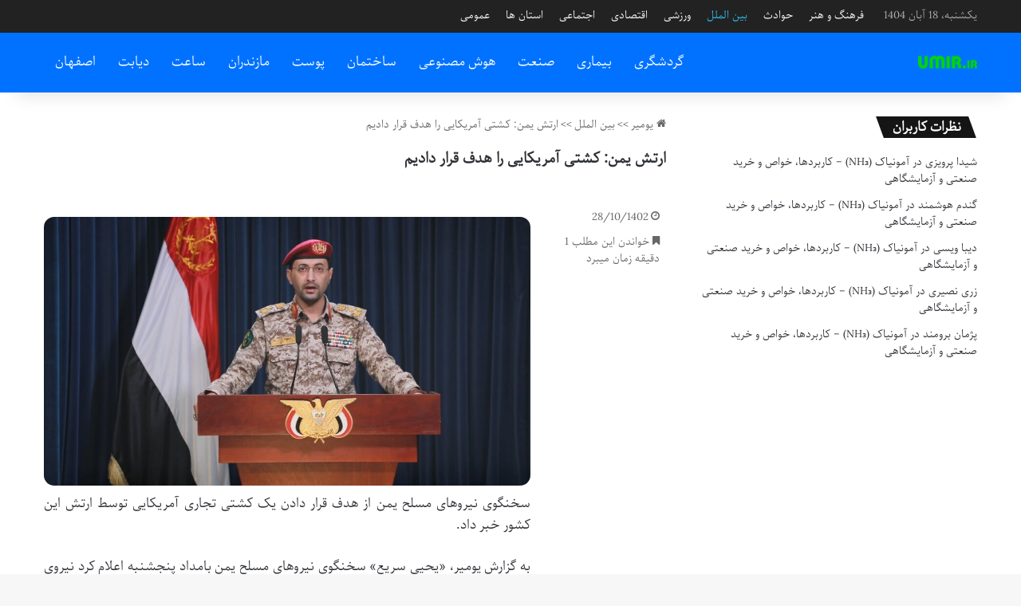

--- FILE ---
content_type: text/html; charset=UTF-8
request_url: https://umir.ir/%D8%A7%D8%B1%D8%AA%D8%B4-%DB%8C%D9%85%D9%86-%DA%A9%D8%B4%D8%AA%DB%8C-%D8%A2%D9%85%D8%B1%DB%8C%DA%A9%D8%A7%DB%8C%DB%8C-%D8%B1%D8%A7-%D9%87%D8%AF%D9%81-%D9%82%D8%B1%D8%A7%D8%B1-%D8%AF%D8%A7%D8%AF%DB%8C/
body_size: 11812
content:
<!DOCTYPE html>
<html dir="rtl" lang="fa-IR" class="" data-skin="light" prefix="og: https://ogp.me/ns#">
<head>
	<meta charset="UTF-8" />
	<link rel="profile" href="https://gmpg.org/xfn/11" />
		<style>img:is([sizes="auto" i], [sizes^="auto," i]) { contain-intrinsic-size: 3000px 1500px }</style>
	
<!-- بهینه‌سازی موتور جستجو توسط Rank Math - https://rankmath.com/ -->
<title>ارتش یمن: کشتی آمریکایی را هدف قرار دادیم - یومیر</title>
<meta name="description" content="به گزارش یومیر، «یحیی سریع» سخنگوی نیروهای مسلح یمن بامداد پنجشنبه اعلام کرد نیروی دریایی ارتش یمن روز چهارشنبه کشتی فله‌بر آمریکایی Genco Picardy را در خلیج"/>
<meta name="robots" content="follow, index, max-snippet:-1, max-video-preview:-1, max-image-preview:large"/>
<link rel="canonical" href="https://umir.ir/%d8%a7%d8%b1%d8%aa%d8%b4-%db%8c%d9%85%d9%86-%da%a9%d8%b4%d8%aa%db%8c-%d8%a2%d9%85%d8%b1%db%8c%da%a9%d8%a7%db%8c%db%8c-%d8%b1%d8%a7-%d9%87%d8%af%d9%81-%d9%82%d8%b1%d8%a7%d8%b1-%d8%af%d8%a7%d8%af%db%8c/" />
<meta property="og:locale" content="fa_IR" />
<meta property="og:type" content="article" />
<meta property="og:title" content="ارتش یمن: کشتی آمریکایی را هدف قرار دادیم - یومیر" />
<meta property="og:description" content="به گزارش یومیر، «یحیی سریع» سخنگوی نیروهای مسلح یمن بامداد پنجشنبه اعلام کرد نیروی دریایی ارتش یمن روز چهارشنبه کشتی فله‌بر آمریکایی Genco Picardy را در خلیج" />
<meta property="og:url" content="https://umir.ir/%d8%a7%d8%b1%d8%aa%d8%b4-%db%8c%d9%85%d9%86-%da%a9%d8%b4%d8%aa%db%8c-%d8%a2%d9%85%d8%b1%db%8c%da%a9%d8%a7%db%8c%db%8c-%d8%b1%d8%a7-%d9%87%d8%af%d9%81-%d9%82%d8%b1%d8%a7%d8%b1-%d8%af%d8%a7%d8%af%db%8c/" />
<meta property="og:site_name" content="یومیر" />
<meta property="article:section" content="بین الملل" />
<meta property="og:image" content="https://umir.ir/wp-content/uploads/2024/01/62878130.jpg" />
<meta property="og:image:secure_url" content="https://umir.ir/wp-content/uploads/2024/01/62878130.jpg" />
<meta property="og:image:width" content="1000" />
<meta property="og:image:height" content="553" />
<meta property="og:image:alt" content="ارتش یمن: کشتی آمریکایی را هدف قرار دادیم" />
<meta property="og:image:type" content="image/jpeg" />
<meta name="twitter:card" content="summary_large_image" />
<meta name="twitter:title" content="ارتش یمن: کشتی آمریکایی را هدف قرار دادیم - یومیر" />
<meta name="twitter:description" content="به گزارش یومیر، «یحیی سریع» سخنگوی نیروهای مسلح یمن بامداد پنجشنبه اعلام کرد نیروی دریایی ارتش یمن روز چهارشنبه کشتی فله‌بر آمریکایی Genco Picardy را در خلیج" />
<meta name="twitter:image" content="https://umir.ir/wp-content/uploads/2024/01/62878130.jpg" />
<meta name="twitter:label1" content="نویسنده" />
<meta name="twitter:data1" content="تحریریه سایت" />
<meta name="twitter:label2" content="زمان خواندن" />
<meta name="twitter:data2" content="1 دقیقه" />
<!-- /افزونه سئو ورپرس Rank Math -->

<link rel="alternate" type="application/rss+xml" title="یومیر &raquo; خوراک" href="https://umir.ir/feed/" />
<link rel="alternate" type="application/rss+xml" title="یومیر &raquo; خوراک دیدگاه‌ها" href="https://umir.ir/comments/feed/" />

		<style type="text/css">
			:root{				
			--tie-preset-gradient-1: linear-gradient(135deg, rgba(6, 147, 227, 1) 0%, rgb(155, 81, 224) 100%);
			--tie-preset-gradient-2: linear-gradient(135deg, rgb(122, 220, 180) 0%, rgb(0, 208, 130) 100%);
			--tie-preset-gradient-3: linear-gradient(135deg, rgba(252, 185, 0, 1) 0%, rgba(255, 105, 0, 1) 100%);
			--tie-preset-gradient-4: linear-gradient(135deg, rgba(255, 105, 0, 1) 0%, rgb(207, 46, 46) 100%);
			--tie-preset-gradient-5: linear-gradient(135deg, rgb(238, 238, 238) 0%, rgb(169, 184, 195) 100%);
			--tie-preset-gradient-6: linear-gradient(135deg, rgb(74, 234, 220) 0%, rgb(151, 120, 209) 20%, rgb(207, 42, 186) 40%, rgb(238, 44, 130) 60%, rgb(251, 105, 98) 80%, rgb(254, 248, 76) 100%);
			--tie-preset-gradient-7: linear-gradient(135deg, rgb(255, 206, 236) 0%, rgb(152, 150, 240) 100%);
			--tie-preset-gradient-8: linear-gradient(135deg, rgb(254, 205, 165) 0%, rgb(254, 45, 45) 50%, rgb(107, 0, 62) 100%);
			--tie-preset-gradient-9: linear-gradient(135deg, rgb(255, 203, 112) 0%, rgb(199, 81, 192) 50%, rgb(65, 88, 208) 100%);
			--tie-preset-gradient-10: linear-gradient(135deg, rgb(255, 245, 203) 0%, rgb(182, 227, 212) 50%, rgb(51, 167, 181) 100%);
			--tie-preset-gradient-11: linear-gradient(135deg, rgb(202, 248, 128) 0%, rgb(113, 206, 126) 100%);
			--tie-preset-gradient-12: linear-gradient(135deg, rgb(2, 3, 129) 0%, rgb(40, 116, 252) 100%);
			--tie-preset-gradient-13: linear-gradient(135deg, #4D34FA, #ad34fa);
			--tie-preset-gradient-14: linear-gradient(135deg, #0057FF, #31B5FF);
			--tie-preset-gradient-15: linear-gradient(135deg, #FF007A, #FF81BD);
			--tie-preset-gradient-16: linear-gradient(135deg, #14111E, #4B4462);
			--tie-preset-gradient-17: linear-gradient(135deg, #F32758, #FFC581);

			
					--main-nav-background: #FFFFFF;
					--main-nav-secondry-background: rgba(0,0,0,0.03);
					--main-nav-primary-color: #0088ff;
					--main-nav-contrast-primary-color: #FFFFFF;
					--main-nav-text-color: #2c2f34;
					--main-nav-secondry-text-color: rgba(0,0,0,0.5);
					--main-nav-main-border-color: rgba(0,0,0,0.1);
					--main-nav-secondry-border-color: rgba(0,0,0,0.08);
				
			}
		</style>
	<meta name="viewport" content="width=device-width, initial-scale=1.0" /><script type="text/javascript">
/* <![CDATA[ */
window._wpemojiSettings = {"baseUrl":"https:\/\/s.w.org\/images\/core\/emoji\/16.0.1\/72x72\/","ext":".png","svgUrl":"https:\/\/s.w.org\/images\/core\/emoji\/16.0.1\/svg\/","svgExt":".svg","source":{"concatemoji":"https:\/\/umir.ir\/wp-includes\/js\/wp-emoji-release.min.js?ver=6.8.3"}};
/*! This file is auto-generated */
!function(s,n){var o,i,e;function c(e){try{var t={supportTests:e,timestamp:(new Date).valueOf()};sessionStorage.setItem(o,JSON.stringify(t))}catch(e){}}function p(e,t,n){e.clearRect(0,0,e.canvas.width,e.canvas.height),e.fillText(t,0,0);var t=new Uint32Array(e.getImageData(0,0,e.canvas.width,e.canvas.height).data),a=(e.clearRect(0,0,e.canvas.width,e.canvas.height),e.fillText(n,0,0),new Uint32Array(e.getImageData(0,0,e.canvas.width,e.canvas.height).data));return t.every(function(e,t){return e===a[t]})}function u(e,t){e.clearRect(0,0,e.canvas.width,e.canvas.height),e.fillText(t,0,0);for(var n=e.getImageData(16,16,1,1),a=0;a<n.data.length;a++)if(0!==n.data[a])return!1;return!0}function f(e,t,n,a){switch(t){case"flag":return n(e,"\ud83c\udff3\ufe0f\u200d\u26a7\ufe0f","\ud83c\udff3\ufe0f\u200b\u26a7\ufe0f")?!1:!n(e,"\ud83c\udde8\ud83c\uddf6","\ud83c\udde8\u200b\ud83c\uddf6")&&!n(e,"\ud83c\udff4\udb40\udc67\udb40\udc62\udb40\udc65\udb40\udc6e\udb40\udc67\udb40\udc7f","\ud83c\udff4\u200b\udb40\udc67\u200b\udb40\udc62\u200b\udb40\udc65\u200b\udb40\udc6e\u200b\udb40\udc67\u200b\udb40\udc7f");case"emoji":return!a(e,"\ud83e\udedf")}return!1}function g(e,t,n,a){var r="undefined"!=typeof WorkerGlobalScope&&self instanceof WorkerGlobalScope?new OffscreenCanvas(300,150):s.createElement("canvas"),o=r.getContext("2d",{willReadFrequently:!0}),i=(o.textBaseline="top",o.font="600 32px Arial",{});return e.forEach(function(e){i[e]=t(o,e,n,a)}),i}function t(e){var t=s.createElement("script");t.src=e,t.defer=!0,s.head.appendChild(t)}"undefined"!=typeof Promise&&(o="wpEmojiSettingsSupports",i=["flag","emoji"],n.supports={everything:!0,everythingExceptFlag:!0},e=new Promise(function(e){s.addEventListener("DOMContentLoaded",e,{once:!0})}),new Promise(function(t){var n=function(){try{var e=JSON.parse(sessionStorage.getItem(o));if("object"==typeof e&&"number"==typeof e.timestamp&&(new Date).valueOf()<e.timestamp+604800&&"object"==typeof e.supportTests)return e.supportTests}catch(e){}return null}();if(!n){if("undefined"!=typeof Worker&&"undefined"!=typeof OffscreenCanvas&&"undefined"!=typeof URL&&URL.createObjectURL&&"undefined"!=typeof Blob)try{var e="postMessage("+g.toString()+"("+[JSON.stringify(i),f.toString(),p.toString(),u.toString()].join(",")+"));",a=new Blob([e],{type:"text/javascript"}),r=new Worker(URL.createObjectURL(a),{name:"wpTestEmojiSupports"});return void(r.onmessage=function(e){c(n=e.data),r.terminate(),t(n)})}catch(e){}c(n=g(i,f,p,u))}t(n)}).then(function(e){for(var t in e)n.supports[t]=e[t],n.supports.everything=n.supports.everything&&n.supports[t],"flag"!==t&&(n.supports.everythingExceptFlag=n.supports.everythingExceptFlag&&n.supports[t]);n.supports.everythingExceptFlag=n.supports.everythingExceptFlag&&!n.supports.flag,n.DOMReady=!1,n.readyCallback=function(){n.DOMReady=!0}}).then(function(){return e}).then(function(){var e;n.supports.everything||(n.readyCallback(),(e=n.source||{}).concatemoji?t(e.concatemoji):e.wpemoji&&e.twemoji&&(t(e.twemoji),t(e.wpemoji)))}))}((window,document),window._wpemojiSettings);
/* ]]> */
</script>
<style id='wp-emoji-styles-inline-css' type='text/css'>

	img.wp-smiley, img.emoji {
		display: inline !important;
		border: none !important;
		box-shadow: none !important;
		height: 1em !important;
		width: 1em !important;
		margin: 0 0.07em !important;
		vertical-align: -0.1em !important;
		background: none !important;
		padding: 0 !important;
	}
</style>
<link rel='stylesheet' id='tie-css-base-css' href='https://umir.ir/wp-content/themes/jannah/assets/css/base.min.css?ver=7.5.1' type='text/css' media='all' />
<link rel='stylesheet' id='tie-css-styles-css' href='https://umir.ir/wp-content/themes/jannah/assets/css/style.min.css?ver=7.5.1' type='text/css' media='all' />
<link rel='stylesheet' id='tie-css-widgets-css' href='https://umir.ir/wp-content/themes/jannah/assets/css/widgets.min.css?ver=7.5.1' type='text/css' media='all' />
<link rel='stylesheet' id='tie-css-helpers-css' href='https://umir.ir/wp-content/themes/jannah/assets/css/helpers.min.css?ver=7.5.1' type='text/css' media='all' />
<link rel='stylesheet' id='tie-fontawesome5-css' href='https://umir.ir/wp-content/themes/jannah/assets/css/fontawesome.css?ver=7.5.1' type='text/css' media='all' />
<link rel='stylesheet' id='tie-css-single-css' href='https://umir.ir/wp-content/themes/jannah/assets/css/single.min.css?ver=7.5.1' type='text/css' media='all' />
<link rel='stylesheet' id='tie-css-print-css' href='https://umir.ir/wp-content/themes/jannah/assets/css/print.css?ver=7.5.1' type='text/css' media='print' />
<link rel='stylesheet' id='tie-theme-rtl-css-css' href='https://umir.ir/wp-content/themes/jannah/rtl.css?ver=6.8.3' type='text/css' media='all' />
<link rel='stylesheet' id='tie-theme-child-css-css' href='https://umir.ir/wp-content/themes/jannah-child/style.css?ver=6.8.3' type='text/css' media='all' />
<style id='tie-theme-child-css-inline-css' type='text/css'>
@font-face {font-family: 'Parastoo';font-display: swap;src: url('https://umir.ir/wp-content/themes/Fonts/Parastoo.eot');src: url('https://umir.ir/wp-content/themes/Fonts/Parastoo.eot?#iefix') format('embedded-opentype'),url('https://umir.ir/wp-content/themes/Fonts/Parastoo.woff2') format('woff2'),url('https://umir.ir/wp-content/themes/Fonts/Parastoo.woff') format('woff'),url('https://umir.ir/wp-content/themes/Fonts/Parastoo.ttf') format('truetype');}@font-face {font-family: 'Parastoo';font-display: swap;;}@font-face {font-family: 'Parastoo';font-display: swap;;}@font-face {font-family: 'Parastoo';font-display: swap;;}body{font-family: 'Parastoo';}.logo-text,h1,h2,h3,h4,h5,h6,.the-subtitle{font-family: 'Parastoo';}#main-nav .main-menu > ul > li > a{font-family: 'Parastoo';}blockquote p{font-family: 'Parastoo';}#main-nav .main-menu > ul > li > a{font-size: 16px;font-weight: 500;}.entry-header h1.entry-title{font-size: 18px;font-weight: 600;}h1.page-title{font-size: 18px;}#the-post .entry-content,#the-post .entry-content p{font-size: 16px;font-weight: 500;}#tie-wrapper .mag-box-title h3{font-size: 14px;}@media (min-width: 768px){.section-title-big{font-size: 14px;}}.entry h1{font-size: 15px;}.entry h2{font-size: 14px;}.entry h3{font-size: 14px;}.entry h4{font-size: 14px;}.entry h5{font-size: 14px;}.entry h6{font-size: 14px;}#tie-wrapper .widget-title .the-subtitle,#tie-wrapper #comments-title,#tie-wrapper .comment-reply-title,#tie-wrapper .woocommerce-tabs .panel h2,#tie-wrapper .related.products h2,#tie-wrapper #bbpress-forums #new-post > fieldset.bbp-form > legend,#tie-wrapper .entry-content .review-box-header{font-size: 16px;}.post-widget-body .post-title,.timeline-widget ul li h3,.posts-list-half-posts li .post-title{font-size: 14px;}#tie-wrapper .media-page-layout .thumb-title,#tie-wrapper .mag-box.full-width-img-news-box .posts-items>li .post-title,#tie-wrapper .miscellaneous-box .posts-items>li:first-child .post-title,#tie-wrapper .big-thumb-left-box .posts-items li:first-child .post-title{font-size: 14px;font-weight: 300;}#tie-wrapper .mag-box.wide-post-box .posts-items>li:nth-child(n) .post-title,#tie-wrapper .mag-box.big-post-left-box li:first-child .post-title,#tie-wrapper .mag-box.big-post-top-box li:first-child .post-title,#tie-wrapper .mag-box.half-box li:first-child .post-title,#tie-wrapper .mag-box.big-posts-box .posts-items>li:nth-child(n) .post-title,#tie-wrapper .mag-box.mini-posts-box .posts-items>li:nth-child(n) .post-title,#tie-wrapper .mag-box.latest-poroducts-box .products .product h2{font-size: 14px;}#tie-wrapper .mag-box.big-post-left-box li:not(:first-child) .post-title,#tie-wrapper .mag-box.big-post-top-box li:not(:first-child) .post-title,#tie-wrapper .mag-box.half-box li:not(:first-child) .post-title,#tie-wrapper .mag-box.big-thumb-left-box li:not(:first-child) .post-title,#tie-wrapper .mag-box.scrolling-box .slide .post-title,#tie-wrapper .mag-box.miscellaneous-box li:not(:first-child) .post-title{font-size: 14px;font-weight: 500;}@media (min-width: 992px){.full-width .fullwidth-slider-wrapper .thumb-overlay .thumb-content .thumb-title,.full-width .wide-next-prev-slider-wrapper .thumb-overlay .thumb-content .thumb-title,.full-width .wide-slider-with-navfor-wrapper .thumb-overlay .thumb-content .thumb-title,.full-width .boxed-slider-wrapper .thumb-overlay .thumb-title{font-size: 15px;}}@media (min-width: 992px){.has-sidebar .fullwidth-slider-wrapper .thumb-overlay .thumb-content .thumb-title,.has-sidebar .wide-next-prev-slider-wrapper .thumb-overlay .thumb-content .thumb-title,.has-sidebar .wide-slider-with-navfor-wrapper .thumb-overlay .thumb-content .thumb-title,.has-sidebar .boxed-slider-wrapper .thumb-overlay .thumb-title{font-size: 15px;}}@media (min-width: 768px){#tie-wrapper .main-slider.grid-3-slides .slide .grid-item:nth-child(1) .thumb-title,#tie-wrapper .main-slider.grid-5-first-big .slide .grid-item:nth-child(1) .thumb-title,#tie-wrapper .main-slider.grid-5-big-centerd .slide .grid-item:nth-child(1) .thumb-title,#tie-wrapper .main-slider.grid-4-big-first-half-second .slide .grid-item:nth-child(1) .thumb-title,#tie-wrapper .main-slider.grid-2-big .thumb-overlay .thumb-title,#tie-wrapper .wide-slider-three-slids-wrapper .thumb-title{font-size: 15px;}}@media (min-width: 768px){#tie-wrapper .boxed-slider-three-slides-wrapper .slide .thumb-title,#tie-wrapper .grid-3-slides .slide .grid-item:nth-child(n+2) .thumb-title,#tie-wrapper .grid-5-first-big .slide .grid-item:nth-child(n+2) .thumb-title,#tie-wrapper .grid-5-big-centerd .slide .grid-item:nth-child(n+2) .thumb-title,#tie-wrapper .grid-4-big-first-half-second .slide .grid-item:nth-child(n+2) .thumb-title,#tie-wrapper .grid-5-in-rows .grid-item:nth-child(n) .thumb-overlay .thumb-title,#tie-wrapper .main-slider.grid-4-slides .thumb-overlay .thumb-title,#tie-wrapper .grid-6-slides .thumb-overlay .thumb-title,#tie-wrapper .boxed-four-taller-slider .slide .thumb-title{font-size: 15px;}}:root:root{--brand-color: #008cff;--dark-brand-color: #005acd;--bright-color: #FFFFFF;--base-color: #2c2f34;}#reading-position-indicator{box-shadow: 0 0 10px rgba( 0,140,255,0.7);}:root:root{--brand-color: #008cff;--dark-brand-color: #005acd;--bright-color: #FFFFFF;--base-color: #2c2f34;}#reading-position-indicator{box-shadow: 0 0 10px rgba( 0,140,255,0.7);}#header-notification-bar{background: var( --tie-preset-gradient-13 );}#header-notification-bar{--tie-buttons-color: #FFFFFF;--tie-buttons-border-color: #FFFFFF;--tie-buttons-hover-color: #e1e1e1;--tie-buttons-hover-text: #000000;}#header-notification-bar{--tie-buttons-text: #000000;}#top-nav,#top-nav .sub-menu,#top-nav .comp-sub-menu,#top-nav .ticker-content,#top-nav .ticker-swipe,.top-nav-boxed #top-nav .topbar-wrapper,.top-nav-dark .top-menu ul,#autocomplete-suggestions.search-in-top-nav{background-color : #222222;}#top-nav *,#autocomplete-suggestions.search-in-top-nav{border-color: rgba( #FFFFFF,0.08);}#top-nav .icon-basecloud-bg:after{color: #222222;}#top-nav a:not(:hover),#top-nav input,#top-nav #search-submit,#top-nav .fa-spinner,#top-nav .dropdown-social-icons li a span,#top-nav .components > li .social-link:not(:hover) span,#autocomplete-suggestions.search-in-top-nav a{color: #ffffff;}#top-nav input::-moz-placeholder{color: #ffffff;}#top-nav input:-moz-placeholder{color: #ffffff;}#top-nav input:-ms-input-placeholder{color: #ffffff;}#top-nav input::-webkit-input-placeholder{color: #ffffff;}#top-nav,.search-in-top-nav{--tie-buttons-color: #32beeb;--tie-buttons-border-color: #32beeb;--tie-buttons-text: #FFFFFF;--tie-buttons-hover-color: #14a0cd;}#top-nav a:hover,#top-nav .menu li:hover > a,#top-nav .menu > .tie-current-menu > a,#top-nav .components > li:hover > a,#top-nav .components #search-submit:hover,#autocomplete-suggestions.search-in-top-nav .post-title a:hover{color: #32beeb;}#top-nav,#top-nav .comp-sub-menu,#top-nav .tie-weather-widget{color: #aaaaaa;}#autocomplete-suggestions.search-in-top-nav .post-meta,#autocomplete-suggestions.search-in-top-nav .post-meta a:not(:hover){color: rgba( 170,170,170,0.7 );}#top-nav .weather-icon .icon-cloud,#top-nav .weather-icon .icon-basecloud-bg,#top-nav .weather-icon .icon-cloud-behind{color: #aaaaaa !important;}#main-nav,#main-nav .menu-sub-content,#main-nav .comp-sub-menu,#main-nav ul.cats-vertical li a.is-active,#main-nav ul.cats-vertical li a:hover,#autocomplete-suggestions.search-in-main-nav{background-color: #0072ff;}#main-nav{border-width: 0;}#theme-header #main-nav:not(.fixed-nav){bottom: 0;}#main-nav .icon-basecloud-bg:after{color: #0072ff;}#autocomplete-suggestions.search-in-main-nav{border-color: rgba(255,255,255,0.07);}.main-nav-boxed #main-nav .main-menu-wrapper{border-width: 0;}#main-nav a:not(:hover),#main-nav a.social-link:not(:hover) span,#main-nav .dropdown-social-icons li a span,#autocomplete-suggestions.search-in-main-nav a{color: #ffffff;}.main-nav,.search-in-main-nav{--main-nav-primary-color: #0059ea;--tie-buttons-color: #0059ea;--tie-buttons-border-color: #0059ea;--tie-buttons-text: #FFFFFF;--tie-buttons-hover-color: #003bcc;}#main-nav .mega-links-head:after,#main-nav .cats-horizontal a.is-active,#main-nav .cats-horizontal a:hover,#main-nav .spinner > div{background-color: #0059ea;}#main-nav .menu ul li:hover > a,#main-nav .menu ul li.current-menu-item:not(.mega-link-column) > a,#main-nav .components a:hover,#main-nav .components > li:hover > a,#main-nav #search-submit:hover,#main-nav .cats-vertical a.is-active,#main-nav .cats-vertical a:hover,#main-nav .mega-menu .post-meta a:hover,#main-nav .mega-menu .post-box-title a:hover,#autocomplete-suggestions.search-in-main-nav a:hover,#main-nav .spinner-circle:after{color: #0059ea;}#main-nav .menu > li.tie-current-menu > a,#main-nav .menu > li:hover > a,.theme-header #main-nav .mega-menu .cats-horizontal a.is-active,.theme-header #main-nav .mega-menu .cats-horizontal a:hover{color: #FFFFFF;}#main-nav .menu > li.tie-current-menu > a:before,#main-nav .menu > li:hover > a:before{border-top-color: #FFFFFF;}#main-nav,#main-nav input,#main-nav #search-submit,#main-nav .fa-spinner,#main-nav .comp-sub-menu,#main-nav .tie-weather-widget{color: #ffffff;}#main-nav input::-moz-placeholder{color: #ffffff;}#main-nav input:-moz-placeholder{color: #ffffff;}#main-nav input:-ms-input-placeholder{color: #ffffff;}#main-nav input::-webkit-input-placeholder{color: #ffffff;}#main-nav .mega-menu .post-meta,#main-nav .mega-menu .post-meta a,#autocomplete-suggestions.search-in-main-nav .post-meta{color: rgba(255,255,255,0.6);}#main-nav .weather-icon .icon-cloud,#main-nav .weather-icon .icon-basecloud-bg,#main-nav .weather-icon .icon-cloud-behind{color: #ffffff !important;}#footer{background-color: #222222;}#site-info{background-color: #1a1a1a;}#footer .posts-list-counter .posts-list-items li.widget-post-list:before{border-color: #222222;}#footer .timeline-widget a .date:before{border-color: rgba(34,34,34,0.8);}#footer .footer-boxed-widget-area,#footer textarea,#footer input:not([type=submit]),#footer select,#footer code,#footer kbd,#footer pre,#footer samp,#footer .show-more-button,#footer .slider-links .tie-slider-nav span,#footer #wp-calendar,#footer #wp-calendar tbody td,#footer #wp-calendar thead th,#footer .widget.buddypress .item-options a{border-color: rgba(255,255,255,0.1);}#footer .social-statistics-widget .white-bg li.social-icons-item a,#footer .widget_tag_cloud .tagcloud a,#footer .latest-tweets-widget .slider-links .tie-slider-nav span,#footer .widget_layered_nav_filters a{border-color: rgba(255,255,255,0.1);}#footer .social-statistics-widget .white-bg li:before{background: rgba(255,255,255,0.1);}.site-footer #wp-calendar tbody td{background: rgba(255,255,255,0.02);}#footer .white-bg .social-icons-item a span.followers span,#footer .circle-three-cols .social-icons-item a .followers-num,#footer .circle-three-cols .social-icons-item a .followers-name{color: rgba(255,255,255,0.8);}#footer .timeline-widget ul:before,#footer .timeline-widget a:not(:hover) .date:before{background-color: #040404;}@media (max-width: 991px){.side-aside #mobile-menu .menu > li{border-color: rgba(255,255,255,0.05);}}@media (max-width: 991px){.side-aside.normal-side{background-color: #0072ff;}}.mobile-header-components li.custom-menu-link > a,#mobile-menu-icon .menu-text{color: #ffffff!important;}#mobile-menu-icon .nav-icon,#mobile-menu-icon .nav-icon:before,#mobile-menu-icon .nav-icon:after{background-color: #ffffff!important;}#respond .comment-form-email {width: 100% !important;float: none !important;}.entry p { text-align: justify;}img {border-radius: 13px;}
</style>
<script type="text/javascript" src="https://umir.ir/wp-includes/js/jquery/jquery.min.js?ver=3.7.1" id="jquery-core-js"></script>
<script type="text/javascript" src="https://umir.ir/wp-includes/js/jquery/jquery-migrate.min.js?ver=3.4.1" id="jquery-migrate-js"></script>
<link rel="https://api.w.org/" href="https://umir.ir/wp-json/" /><link rel="alternate" title="JSON" type="application/json" href="https://umir.ir/wp-json/wp/v2/posts/28187" /><link rel="EditURI" type="application/rsd+xml" title="RSD" href="https://umir.ir/xmlrpc.php?rsd" />
<meta name="generator" content="WordPress 6.8.3" />
<link rel='shortlink' href='https://umir.ir/?p=28187' />
<link rel="alternate" title="oEmbed (JSON)" type="application/json+oembed" href="https://umir.ir/wp-json/oembed/1.0/embed?url=https%3A%2F%2Fumir.ir%2F%25d8%25a7%25d8%25b1%25d8%25aa%25d8%25b4-%25db%258c%25d9%2585%25d9%2586-%25da%25a9%25d8%25b4%25d8%25aa%25db%258c-%25d8%25a2%25d9%2585%25d8%25b1%25db%258c%25da%25a9%25d8%25a7%25db%258c%25db%258c-%25d8%25b1%25d8%25a7-%25d9%2587%25d8%25af%25d9%2581-%25d9%2582%25d8%25b1%25d8%25a7%25d8%25b1-%25d8%25af%25d8%25a7%25d8%25af%25db%258c%2F" />
<link rel="alternate" title="oEmbed (XML)" type="text/xml+oembed" href="https://umir.ir/wp-json/oembed/1.0/embed?url=https%3A%2F%2Fumir.ir%2F%25d8%25a7%25d8%25b1%25d8%25aa%25d8%25b4-%25db%258c%25d9%2585%25d9%2586-%25da%25a9%25d8%25b4%25d8%25aa%25db%258c-%25d8%25a2%25d9%2585%25d8%25b1%25db%258c%25da%25a9%25d8%25a7%25db%258c%25db%258c-%25d8%25b1%25d8%25a7-%25d9%2587%25d8%25af%25d9%2581-%25d9%2582%25d8%25b1%25d8%25a7%25d8%25b1-%25d8%25af%25d8%25a7%25d8%25af%25db%258c%2F&#038;format=xml" />
<meta http-equiv="X-UA-Compatible" content="IE=edge"><link rel="sitemap" href="/sitemap_index.xml" />
<meta name="theme-color" content="#0072ff" /><link rel="icon" href="https://umir.ir/wp-content/uploads/2020/04/umir1.png" sizes="32x32" />
<link rel="icon" href="https://umir.ir/wp-content/uploads/2020/04/umir1.png" sizes="192x192" />
<link rel="apple-touch-icon" href="https://umir.ir/wp-content/uploads/2020/04/umir1.png" />
<meta name="msapplication-TileImage" content="https://umir.ir/wp-content/uploads/2020/04/umir1.png" />
</head>

<body id="tie-body" class="rtl wp-singular post-template-default single single-post postid-28187 single-format-standard wp-theme-jannah wp-child-theme-jannah-child wrapper-has-shadow block-head-4 block-head-5 magazine2 is-thumb-overlay-disabled is-desktop is-header-layout-1 sidebar-right has-sidebar post-layout-1 narrow-title-narrow-media post-meta-column">



<div class="background-overlay">

	<div id="tie-container" class="site tie-container">

		
		<div id="tie-wrapper">

			
<header id="theme-header" class="theme-header header-layout-1 main-nav-light main-nav-default-light main-nav-below no-stream-item top-nav-active top-nav-light top-nav-default-light top-nav-above has-shadow has-normal-width-logo mobile-header-default">
	
<nav id="top-nav"  class="has-date-menu top-nav header-nav" aria-label="ناوبری ثانویه">
	<div class="container">
		<div class="topbar-wrapper">

			
					<div class="topbar-today-date">
						یکشنبه، 18 آبان 1404					</div>
					
			<div class="tie-alignleft">
				<div class="top-menu header-menu"><ul id="menu-%d9%85%d9%86%d9%88%db%8c-%d9%86%d8%a7%d9%88%d8%a8%d8%b1%db%8c-%d8%ab%d8%a7%d9%86%d9%88%db%8c%d9%87-%d8%a7%d8%b5%d9%84%db%8c" class="menu"><li id="menu-item-889" class="menu-item menu-item-type-taxonomy menu-item-object-category menu-item-889"><a href="https://umir.ir/cat/%d9%81%d8%b1%d9%87%d9%86%da%af-%d9%88-%d9%87%d9%86%d8%b1/">فرهنگ و هنر</a></li>
<li id="menu-item-2649" class="menu-item menu-item-type-taxonomy menu-item-object-category menu-item-2649"><a href="https://umir.ir/cat/%d8%ad%d9%88%d8%a7%d8%af%d8%ab/">حوادث</a></li>
<li id="menu-item-2648" class="menu-item menu-item-type-taxonomy menu-item-object-category current-post-ancestor current-menu-parent current-post-parent menu-item-2648 tie-current-menu"><a href="https://umir.ir/cat/%d8%a8%db%8c%d9%86-%d8%a7%d9%84%d9%85%d9%84%d9%84/">بین الملل</a></li>
<li id="menu-item-890" class="menu-item menu-item-type-taxonomy menu-item-object-category menu-item-890"><a href="https://umir.ir/cat/%d9%88%d8%b1%d8%b2%d8%b4%db%8c/">ورزشی</a></li>
<li id="menu-item-886" class="menu-item menu-item-type-taxonomy menu-item-object-category menu-item-886"><a href="https://umir.ir/cat/%d8%a7%d9%82%d8%aa%d8%b5%d8%a7%d8%af%db%8c/">اقتصادی</a></li>
<li id="menu-item-885" class="menu-item menu-item-type-taxonomy menu-item-object-category menu-item-885"><a href="https://umir.ir/cat/%d8%a7%d8%ac%d8%aa%d9%85%d8%a7%d8%b9%db%8c/">اجتماعی</a></li>
<li id="menu-item-2647" class="menu-item menu-item-type-taxonomy menu-item-object-category menu-item-2647"><a href="https://umir.ir/cat/%d8%a7%d8%b3%d8%aa%d8%a7%d9%86%db%8c/">استان ها</a></li>
<li id="menu-item-20" class="menu-item menu-item-type-taxonomy menu-item-object-category menu-item-20"><a href="https://umir.ir/cat/%d8%b9%d9%85%d9%88%d9%85%db%8c/">عمومی</a></li>
</ul></div>			</div><!-- .tie-alignleft /-->

			<div class="tie-alignright">
							</div><!-- .tie-alignright /-->

		</div><!-- .topbar-wrapper /-->
	</div><!-- .container /-->
</nav><!-- #top-nav /-->

<div class="main-nav-wrapper">
	<nav id="main-nav"  class="main-nav header-nav menu-style-default menu-style-solid-bg" style="line-height:76px" aria-label="منوی اصلی">
		<div class="container">

			<div class="main-menu-wrapper">

				
						<div class="header-layout-1-logo" style="width:74px">
							
		<div id="logo" class="image-logo" style="margin-top: 1px; margin-bottom: 1px;">

			
			<a title="یومیر" href="https://umir.ir/">
				
				<picture class="tie-logo-default tie-logo-picture">
					
					<source class="tie-logo-source-default tie-logo-source" srcset="https://umir.ir/wp-content/uploads/2020/04/umir2.png">
					<img class="tie-logo-img-default tie-logo-img" src="https://umir.ir/wp-content/uploads/2020/04/umir2.png" alt="یومیر" width="74" height="74" style="max-height:74px; width: auto;" />
				</picture>
						</a>

			
		</div><!-- #logo /-->

								</div>

						<div id="mobile-header-components-area_2" class="mobile-header-components"><ul class="components"><li class="mobile-component_menu custom-menu-link"><a href="#" id="mobile-menu-icon" class="menu-text-wrapper"><span class="tie-mobile-menu-icon nav-icon is-layout-1"></span><span class="menu-text">گزینه ها</span></a></li></ul></div>
				<div id="menu-components-wrap">

					
		<div id="sticky-logo" class="image-logo">

			
			<a title="یومیر" href="https://umir.ir/">
				
				<picture class="tie-logo-default tie-logo-picture">
					<source class="tie-logo-source-default tie-logo-source" srcset="https://umir.ir/wp-content/uploads/2020/04/umir2.png">
					<img class="tie-logo-img-default tie-logo-img" src="https://umir.ir/wp-content/uploads/2020/04/umir2.png" alt="یومیر"  />
				</picture>
						</a>

			
		</div><!-- #Sticky-logo /-->

		<div class="flex-placeholder"></div>
		
					<div class="main-menu main-menu-wrap">
						<div id="main-nav-menu" class="main-menu header-menu"><ul id="menu-%d9%85%d9%86%d9%88-%da%a9%d9%84%db%8c-%d8%b3%d8%a7%db%8c%d8%aa" class="menu"><li class="menu-item"><a href="https://umir.ir/tag/%da%af%d8%b1%d8%af%d8%b4%da%af%d8%b1%db%8c/">گردشگری</a></li><li class="menu-item"><a href="https://umir.ir/tag/%d8%a8%db%8c%d9%85%d8%a7%d8%b1%db%8c/">بیماری</a></li><li class="menu-item"><a href="https://umir.ir/tag/%d8%b5%d9%86%d8%b9%d8%aa/">صنعت</a></li><li class="menu-item"><a href="https://umir.ir/tag/%d9%87%d9%88%d8%b4-%d9%85%d8%b5%d9%86%d9%88%d8%b9%db%8c/">هوش مصنوعی</a></li><li class="menu-item"><a href="https://umir.ir/tag/%d8%b3%d8%a7%d8%ae%d8%aa%d9%85%d8%a7%d9%86/">ساختمان</a></li><li class="menu-item"><a href="https://umir.ir/tag/%d9%be%d9%88%d8%b3%d8%aa/">پوست</a></li><li class="menu-item"><a href="https://umir.ir/tag/%d9%85%d8%a7%d8%b2%d9%86%d8%af%d8%b1%d8%a7%d9%86/">مازندران</a></li><li class="menu-item"><a href="https://umir.ir/tag/%d8%b3%d8%a7%d8%b9%d8%aa/">ساعت</a></li><li class="menu-item"><a href="https://umir.ir/tag/%d8%af%db%8c%d8%a7%d8%a8%d8%aa/">دیابت</a></li><li class="menu-item"><a href="https://umir.ir/tag/%d8%a7%d8%b5%d9%81%d9%87%d8%a7%d9%86/">اصفهان</a></li></ul></div>					</div><!-- .main-menu /-->

					<ul class="components"></ul><!-- Components -->
				</div><!-- #menu-components-wrap /-->
			</div><!-- .main-menu-wrapper /-->
		</div><!-- .container /-->

			</nav><!-- #main-nav /-->
</div><!-- .main-nav-wrapper /-->

</header>

<div id="content" class="site-content container"><div id="main-content-row" class="tie-row main-content-row">

<div class="main-content tie-col-md-8 tie-col-xs-12" role="main">

	
	<article id="the-post" class="container-wrapper post-content tie-standard">

		
<header class="entry-header-outer">

	<nav id="breadcrumb"><a href="https://umir.ir/"><span class="tie-icon-home" aria-hidden="true"></span> یومیر</a><em class="delimiter">&gt;&gt;</em><a href="https://umir.ir/cat/%d8%a8%db%8c%d9%86-%d8%a7%d9%84%d9%85%d9%84%d9%84/">بین الملل</a><em class="delimiter">&gt;&gt;</em><span class="current">ارتش یمن: کشتی آمریکایی را هدف قرار دادیم</span></nav>
	<div class="entry-header">

		
		<h1 class="post-title entry-title">
			ارتش یمن: کشتی آمریکایی را هدف قرار دادیم		</h1>

		<div class="single-post-meta post-meta clearfix"><span class="date meta-item tie-icon">28/10/1402</span><div class="tie-alignright"><span class="meta-reading-time meta-item"><span class="tie-icon-bookmark" aria-hidden="true"></span> خواندن این مطلب 1 دقیقه زمان میبرد</span> </div></div><!-- .post-meta -->	</div><!-- .entry-header /-->

	
	
</header><!-- .entry-header-outer /-->


		<div class="entry-content entry clearfix">

			
			<p></p><img fetchpriority="high" decoding="async" width="1000" height="553" src="https://umir.ir/wp-content/uploads/2024/01/62878130.jpg" class="attachment-full size-full wp-post-image" alt="ارتش یمن: کشتی آمریکایی را هدف قرار دادیم" />
<p itemprop="description">سخنگوی نیروهای مسلح یمن از هدف قرار دادن یک کشتی تجاری آمریکایی توسط ارتش این کشور خبر داد.
                                </p>
<div itemprop="articleBody">
<p>به گزارش یومیر، «یحیی سریع» سخنگوی نیروهای مسلح یمن بامداد پنجشنبه اعلام کرد نیروی دریایی ارتش یمن روز چهارشنبه کشتی فله‌بر آمریکایی Genco Picardy را در خلیج عدن هدف قرار داده‌ است.</p>
<p>این مقام نظامی یمنی اعلام کرد حمله به این کشتی با «موشک‌های دریایی مناسب» انجام شد و این موشک‌ها به هدف خود برخورد کردند.</p>
<p>پیش از این، نیروهای مسلح یمن در پاسخ به حملات آمریکا و انگلیس به خاک این کشور، یک کشتی تحت مالکیت آمریکا را هدف قرار داده بودند.</p>
<p>ارتش یمن تاکید کرده تا زمان پایان یافتن جنایات جنگی رژیم صهیونیست علیه مردم فلسطین در غزه، به هدف قرار دادن کشتی‌های مرتبط با رژیم صهیونیستی ادامه می‌دهد.</p>
<p>پیش از اعلام صنعاء، سازمان تجارت دریایی انگلیس خبر داده بود گزارشی از بروز یک حادثه در ۶۰ مایل دریایی در جنوب‌شرقی استان عدن یمن دریافت کرده است.</p>
<p>این نهاد گفته بود یک ناخدا گزارش داده پهپادی کشتی را هدف قرار داده و داخل کشتی آتش‌سوزی رخ داده اما سپس خاموش شده است.</p>
<p>گفته شده بود که این کشتی حامل پرچم جزایر مارشال بوده است.</p>
<p>یحیی سریع همچنین تاکید کرد نیروهای یمنی «در هدف قرار دادن تمام منابع تهدید در آب‌های منطقه برای دفاع از مردم یمن و ادامه حمایت از مردم فلسطین تردید نخواهند کرد».</p>
<p>در بیانیه نیروهای مسلح یمن آمده است: «ما تاکید می‌کنیم پاسخ به حملات آمریکا و انگلیس حتمی است و هر حمله جدیدی بدون پاسخ و کیفر نخواهد ماند».</p>
<p>نیروهای مسلح یمن همچنین بر ادامه عبور و مرور کشتی‌ها در آب‌های منطقه به تمام مقاصد جهان به‌جز بنادر سرزمین‌های اشغالی تاکید کرد.</p>
<p>یحیی سریع در پایان گفت: «عملیات‌های ما علیه کشتی‌های اسرائیلی و یا آن‌هایی که عازم بنادر فلسطین اشغالی هستند، تا توقف تجاوزات و برداشته‌شدن محاصره غزه، متوقف نمی‌شود».</p>
<p>انتهای پیام</p>
</p></div>
</p><div class='yarpp yarpp-related yarpp-related-website yarpp-template-list'>
<!-- YARPP List -->
<h4>مطالب پرطرفدار سایت:</h4><ol>
<li><a href="https://umir.ir/%d8%b1%d9%88%d8%a7%db%8c%d8%aa-%d8%ae%d9%84%d8%a8%d8%a7%d9%86%d8%a7%d9%86-%d8%a2%d9%85%d8%b1%db%8c%da%a9%d8%a7%db%8c%db%8c-%d8%a7%d8%b2-%d9%86%d8%a8%d8%b1%d8%af-%d8%a8%d8%a7-%d8%a7%d8%b1%d8%aa%d8%b4/" rel="bookmark" title="روایت خلبانان آمریکایی از نبرد با ارتش یمن؛ «تکان‌دهنده و غیرقابل پیش‌بینی»">روایت خلبانان آمریکایی از نبرد با ارتش یمن؛ «تکان‌دهنده و غیرقابل پیش‌بینی»</a></li>
<li><a href="https://umir.ir/%d9%88%d8%a7%da%a9%d9%86%d8%b4-%d9%85%d9%82%d8%a7%d9%85%d9%87%d8%a7%db%8c-%d9%86%d8%b8%d8%a7%d9%85%db%8c-%d8%a2%d9%85%d8%b1%db%8c%da%a9%d8%a7-%d8%a8%d9%87-%d8%aa%d9%88%d9%82%db%8c%d9%81/" rel="bookmark" title="واکنش مقام‌های نظامی آمریکا به توقیف نفتکش آمریکایی توسط ایران">واکنش مقام‌های نظامی آمریکا به توقیف نفتکش آمریکایی توسط ایران</a></li>
<li><a href="https://umir.ir/%d8%b9%d9%85%d9%84%db%8c%d8%a7%d8%aa-%d8%ac%d8%af%db%8c%d8%af-%d9%86%db%8c%d8%b1%d9%88%d9%87%d8%a7%db%8c-%d9%85%d8%b3%d9%84%d8%ad-%db%8c%d9%85%d9%86-%d8%af%d8%b1-%d8%af%d8%b1%db%8c%d8%a7%db%8c-%d8%b3/" rel="bookmark" title="عملیات جدید نیروهای مسلح یمن در دریای سرخ و تنگه باب المندب">عملیات جدید نیروهای مسلح یمن در دریای سرخ و تنگه باب المندب</a></li>
<li><a href="https://umir.ir/%d9%85%d9%82%d8%a7%d9%85-%d8%a2%d9%85%d8%b1%db%8c%da%a9%d8%a7%db%8c%db%8c-%d8%b3%d9%84%d8%a7%d8%ad%d9%87%d8%a7%db%8c-%db%8c%d9%85%d9%86%db%8c%d9%87%d8%a7-%d8%a8%d9%87-%d8%af%d8%b1/" rel="bookmark" title="مقام آمریکایی: سلاح‌های یمنی‌ها به دریای مدیترانه می‌رسد">مقام آمریکایی: سلاح‌های یمنی‌ها به دریای مدیترانه می‌رسد</a></li>
</ol>
</div>

					<div class="post-shortlink">
			<input type="text" id="short-post-url" value="umir.ir/?p=28187" data-url="https://umir.ir/?p=28187"> 
			<button type="button" id="copy-post-url" class="button">Copy URL</button>
			<span id="copy-post-url-msg" style="display:none;">URL Copied</span>
		</div>

		<script>
			document.getElementById('copy-post-url').onclick = function(){
				var copyText = document.getElementById('short-post-url');
				copyText.select();
				copyText.setSelectionRange(0, 99999);
				navigator.clipboard.writeText(copyText.getAttribute('data-url'));
				document.getElementById('copy-post-url-msg').style.display = "block";
			}
		</script>

		
		</div><!-- .entry-content /-->

				<div id="post-extra-info">
			<div class="theiaStickySidebar">
				<div class="single-post-meta post-meta clearfix"><span class="date meta-item tie-icon">28/10/1402</span><div class="tie-alignright"><span class="meta-reading-time meta-item"><span class="tie-icon-bookmark" aria-hidden="true"></span> خواندن این مطلب 1 دقیقه زمان میبرد</span> </div></div><!-- .post-meta -->			</div>
		</div>

		<div class="clearfix"></div>
		
	</article><!-- #the-post /-->

	
	<div class="post-components">

		
	</div><!-- .post-components /-->

	
</div><!-- .main-content -->


	<aside class="sidebar tie-col-md-4 tie-col-xs-12 normal-side is-sticky" aria-label="سایدبار اصلی">
		<div class="theiaStickySidebar">
			<div id="recent-comments-3" class="container-wrapper widget widget_recent_comments"><div class="widget-title the-global-title has-block-head-4"><div class="the-subtitle">نظرات کاربران</div></div><ul id="recentcomments"><li class="recentcomments"><span class="comment-author-link"><a href="#" class="url" rel="ugc external nofollow">شیدا پرویزی</a></span> در <a href="https://umir.ir/%d8%a2%d9%85%d9%88%d9%86%db%8c%d8%a7%da%a9-nh%e2%82%83-%da%a9%d8%a7%d8%b1%d8%a8%d8%b1%d8%af%d9%87%d8%a7%d8%8c-%d8%ae%d9%88%d8%a7%d8%b5-%d9%88-%d8%ae%d8%b1%db%8c%d8%af-%d8%b5%d9%86%d8%b9/#comment-545">آمونیاک (NH₃) – کاربردها، خواص و خرید صنعتی و آزمایشگاهی</a></li><li class="recentcomments"><span class="comment-author-link"><a href="#" class="url" rel="ugc external nofollow">گندم هوشمند</a></span> در <a href="https://umir.ir/%d8%a2%d9%85%d9%88%d9%86%db%8c%d8%a7%da%a9-nh%e2%82%83-%da%a9%d8%a7%d8%b1%d8%a8%d8%b1%d8%af%d9%87%d8%a7%d8%8c-%d8%ae%d9%88%d8%a7%d8%b5-%d9%88-%d8%ae%d8%b1%db%8c%d8%af-%d8%b5%d9%86%d8%b9/#comment-544">آمونیاک (NH₃) – کاربردها، خواص و خرید صنعتی و آزمایشگاهی</a></li><li class="recentcomments"><span class="comment-author-link"><a href="#" class="url" rel="ugc external nofollow">دیبا ویسی</a></span> در <a href="https://umir.ir/%d8%a2%d9%85%d9%88%d9%86%db%8c%d8%a7%da%a9-nh%e2%82%83-%da%a9%d8%a7%d8%b1%d8%a8%d8%b1%d8%af%d9%87%d8%a7%d8%8c-%d8%ae%d9%88%d8%a7%d8%b5-%d9%88-%d8%ae%d8%b1%db%8c%d8%af-%d8%b5%d9%86%d8%b9/#comment-543">آمونیاک (NH₃) – کاربردها، خواص و خرید صنعتی و آزمایشگاهی</a></li><li class="recentcomments"><span class="comment-author-link"><a href="#" class="url" rel="ugc external nofollow">زری نصیری</a></span> در <a href="https://umir.ir/%d8%a2%d9%85%d9%88%d9%86%db%8c%d8%a7%da%a9-nh%e2%82%83-%da%a9%d8%a7%d8%b1%d8%a8%d8%b1%d8%af%d9%87%d8%a7%d8%8c-%d8%ae%d9%88%d8%a7%d8%b5-%d9%88-%d8%ae%d8%b1%db%8c%d8%af-%d8%b5%d9%86%d8%b9/#comment-542">آمونیاک (NH₃) – کاربردها، خواص و خرید صنعتی و آزمایشگاهی</a></li><li class="recentcomments"><span class="comment-author-link"><a href="#" class="url" rel="ugc external nofollow">پژمان برومند</a></span> در <a href="https://umir.ir/%d8%a2%d9%85%d9%88%d9%86%db%8c%d8%a7%da%a9-nh%e2%82%83-%da%a9%d8%a7%d8%b1%d8%a8%d8%b1%d8%af%d9%87%d8%a7%d8%8c-%d8%ae%d9%88%d8%a7%d8%b5-%d9%88-%d8%ae%d8%b1%db%8c%d8%af-%d8%b5%d9%86%d8%b9/#comment-541">آمونیاک (NH₃) – کاربردها، خواص و خرید صنعتی و آزمایشگاهی</a></li></ul><div class="clearfix"></div></div><!-- .widget /-->		</div><!-- .theiaStickySidebar /-->
	</aside><!-- .sidebar /-->
	</div><!-- .main-content-row /--></div><!-- #content /-->
<footer id="footer" class="site-footer dark-skin dark-widgetized-area">

	
			<div id="site-info" class="site-info site-info-layout-2">
				<div class="container">
					<div class="tie-row">
						<div class="tie-col-md-12">

							<div class="copyright-text copyright-text-first">تمامی حقوق محفوظ و متعلق به یومیر می باشد.</div>
						</div><!-- .tie-col /-->
					</div><!-- .tie-row /-->
				</div><!-- .container /-->
			</div><!-- #site-info /-->
			
</footer><!-- #footer /-->


		<a id="go-to-top" class="go-to-top-button" href="#go-to-tie-body">
			<span class="tie-icon-angle-up"></span>
			<span class="screen-reader-text">دکمه بازگشت به بالا</span>
		</a>
	
		</div><!-- #tie-wrapper /-->

		
	<aside class=" side-aside normal-side dark-skin dark-widgetized-area appear-from-right" aria-label="موقعیت سایدبار دوم" style="visibility: hidden;">
		<div data-height="100%" class="side-aside-wrapper has-custom-scroll">

			<a href="#" class="close-side-aside remove big-btn">
				<span class="screen-reader-text">بستن</span>
			</a><!-- .close-side-aside /-->


			
				<div id="mobile-container">

					
					<div id="mobile-menu" class="">
											</div><!-- #mobile-menu /-->

					
				</div><!-- #mobile-container /-->
			

			
		</div><!-- .side-aside-wrapper /-->
	</aside><!-- .side-aside /-->

	
	</div><!-- #tie-container /-->
</div><!-- .background-overlay /-->

<script type="speculationrules">
{"prefetch":[{"source":"document","where":{"and":[{"href_matches":"\/*"},{"not":{"href_matches":["\/wp-*.php","\/wp-admin\/*","\/wp-content\/uploads\/*","\/wp-content\/*","\/wp-content\/plugins\/*","\/wp-content\/themes\/jannah-child\/*","\/wp-content\/themes\/jannah\/*","\/*\\?(.+)"]}},{"not":{"selector_matches":"a[rel~=\"nofollow\"]"}},{"not":{"selector_matches":".no-prefetch, .no-prefetch a"}}]},"eagerness":"conservative"}]}
</script>
<div id="reading-position-indicator"></div><div id="is-scroller-outer"><div id="is-scroller"></div></div><div id="fb-root"></div><link rel='stylesheet' id='yarppRelatedCss-css' href='https://umir.ir/wp-content/plugins/yet-another-related-posts-plugin/style/related.css?ver=5.30.11' type='text/css' media='all' />
<script type="text/javascript" id="tie-scripts-js-extra">
/* <![CDATA[ */
var tie = {"is_rtl":"1","ajaxurl":"https:\/\/umir.ir\/wp-admin\/admin-ajax.php","is_side_aside_light":"","is_taqyeem_active":"","is_sticky_video":"","mobile_menu_top":"","mobile_menu_active":"area_2","mobile_menu_parent":"","lightbox_all":"","lightbox_gallery":"true","lightbox_skin":"dark","lightbox_thumb":"horizontal","lightbox_arrows":"true","is_singular":"1","autoload_posts":"","reading_indicator":"true","lazyload":"","select_share":"","select_share_twitter":"","select_share_facebook":"","select_share_linkedin":"","select_share_email":"","facebook_app_id":"5303202981","twitter_username":"","responsive_tables":"true","ad_blocker_detector":"","sticky_behavior":"upwards","sticky_desktop":"true","sticky_mobile":"true","sticky_mobile_behavior":"default","ajax_loader":"<div class=\"loader-overlay\"><div class=\"spinner-circle\"><\/div><\/div>","type_to_search":"","lang_no_results":"\u0686\u06cc\u0632\u06cc \u067e\u06cc\u062f\u0627 \u0646\u0634\u062f","sticky_share_mobile":"","sticky_share_post":"","sticky_share_post_menu":""};
/* ]]> */
</script>
<script type="text/javascript" src="https://umir.ir/wp-content/themes/jannah/assets/js/scripts.min.js?ver=7.5.1" id="tie-scripts-js"></script>
<script type="text/javascript" src="https://umir.ir/wp-content/themes/jannah/assets/js/desktop.min.js?ver=7.5.1" id="tie-js-desktop-js"></script>
<script type="text/javascript" src="https://umir.ir/wp-content/themes/jannah/assets/js/single.min.js?ver=7.5.1" id="tie-js-single-js"></script>

</body>
</html>
